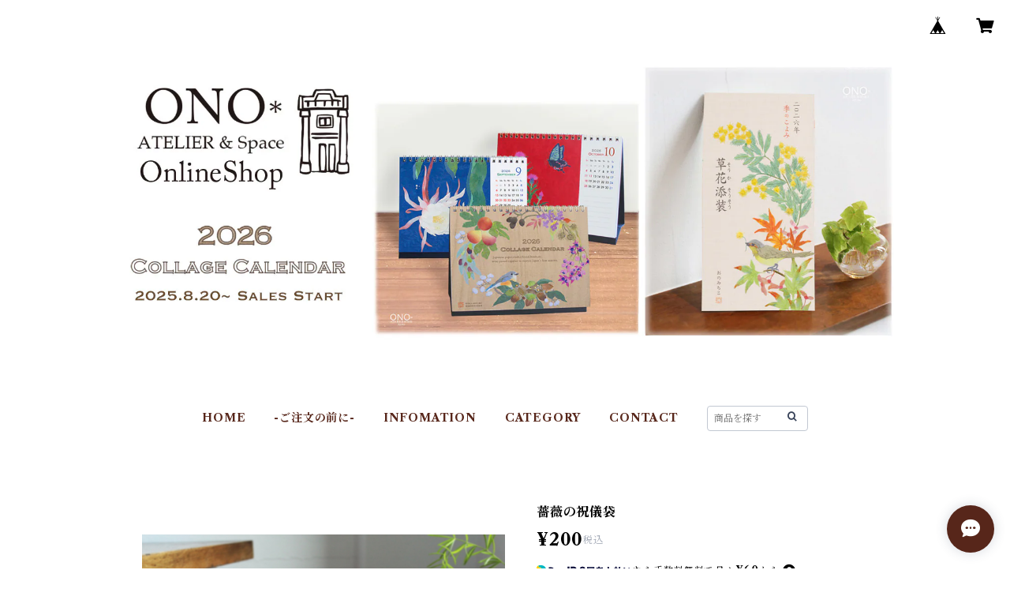

--- FILE ---
content_type: text/html; charset=UTF-8
request_url: https://shop.ono-space.com/items/2483355/reviews?format=user&score=all&page=1
body_size: 5260
content:
				<li class="review01__listChild">
			<figure class="review01__itemInfo">
				<a href="/items/115801404" class="review01__imgWrap">
					<img src="https://baseec-img-mng.akamaized.net/images/item/origin/53770623f3b268fe5fd2458fc7e14203.jpg?imformat=generic&q=90&im=Resize,width=146,type=normal" alt="コラージュ デイリー トートバッグ" class="review01__img">
				</a>
				<figcaption class="review01__item">
					<i class="review01__iconImg ico--good"></i>
					<p class="review01__itemName">コラージュ デイリー トートバッグ</p>
										<time datetime="2025-10-05" class="review01__date">2025/10/05</time>
				</figcaption>
			</figure><!-- /.review01__itemInfo -->
								</li>
				<li class="review01__listChild">
			<figure class="review01__itemInfo">
				<a href="/items/3159750" class="review01__imgWrap">
					<img src="https://baseec-img-mng.akamaized.net/images/item/origin/ae31d5430b8723504eaa2b7e69e2bca0.jpg?imformat=generic&q=90&im=Resize,width=146,type=normal" alt="京扇子　ピンク地朝顔（送料無料）" class="review01__img">
				</a>
				<figcaption class="review01__item">
					<i class="review01__iconImg ico--good"></i>
					<p class="review01__itemName">京扇子　ピンク地朝顔（送料無料）</p>
										<time datetime="2025-07-04" class="review01__date">2025/07/04</time>
				</figcaption>
			</figure><!-- /.review01__itemInfo -->
						<p class="review01__comment">ありがとうございます。これで暑い夏も爽やかに過ごせそうです。❄️☃️❄️😃</p>
									<p class="review01__reply">いつもご利用ありがとうございます
またこの夏は オリジナルの京扇子をお求めいただき嬉しく思います^^
朝顔は秋の季語として使われる花。初夏から秋口まで是非ご活用ください♪ </p>
					</li>
				<li class="review01__listChild">
			<figure class="review01__itemInfo">
				<a href="/items/29448743" class="review01__imgWrap">
					<img src="/i/testpro1.png" alt="背高 蓋付きポット" class="review01__img">
				</a>
				<figcaption class="review01__item">
					<i class="review01__iconImg ico--good"></i>
					<p class="review01__itemName">背高 蓋付きポット</p>
										<time datetime="2025-06-12" class="review01__date">2025/06/12</time>
				</figcaption>
			</figure><!-- /.review01__itemInfo -->
								</li>
				<li class="review01__listChild">
			<figure class="review01__itemInfo">
				<a href="/items/106380379" class="review01__imgWrap">
					<img src="https://baseec-img-mng.akamaized.net/images/item/origin/33d7b805b4ac347eac1e100a8a506dd3.jpg?imformat=generic&q=90&im=Resize,width=146,type=normal" alt="jumelle  スマホショルダー  ネコ" class="review01__img">
				</a>
				<figcaption class="review01__item">
					<i class="review01__iconImg ico--normal"></i>
					<p class="review01__itemName">jumelle  スマホショルダー  ネコ</p>
										<time datetime="2025-05-13" class="review01__date">2025/05/13</time>
				</figcaption>
			</figure><!-- /.review01__itemInfo -->
						<p class="review01__comment">作品はとても素敵ですが、今回のショルダー紐が細くスマホを入れると重みで紐があたる部分(肩)がとても痛くなります。スマホ用として使うために購入しましたので紐を変えて使おうと思います。</p>
									<p class="review01__reply">この度もご注文いただきありがとうございます

大変貴重なご感想をありがとうございます！
早速、作家のjumelleさんと共有させていただき、ショルダー紐について問題はなかったか、こちらでも検討させていただきたいと思います
また　今後の開発に向けて参考とさせていただきたいと思います
</p>
					</li>
				<li class="review01__listChild">
			<figure class="review01__itemInfo">
				<a href="/items/5517545" class="review01__imgWrap">
					<img src="/i/testpro1.png" alt="桜のレターパッドA（古染箋）" class="review01__img">
				</a>
				<figcaption class="review01__item">
					<i class="review01__iconImg ico--good"></i>
					<p class="review01__itemName">桜のレターパッドA（古染箋）</p>
										<time datetime="2025-04-24" class="review01__date">2025/04/24</time>
				</figcaption>
			</figure><!-- /.review01__itemInfo -->
						<p class="review01__comment">迅速丁寧な発送ありがとうございました！
実は大量に購入しておき長年愛用していた古染箋でしたが廃盤になっていて手に入らず困っていた所でした(T_T)
多少のプレミア価格は覚悟していたのですがなんとこちらでお求めやすい価格で販売されており、申し訳ないなとありがたいなの気持ちで全部即買いでした。しかもこのシリーズの封筒までお付け頂いて！これまた申し訳ない気持ちで感動しました(T_T)もう手に入りにくい商品ですからここぞという時にちびちびと大切に使わせていただきます！</p>
									<p class="review01__reply">この度はご注文ありがとうございます☆
「古染箋」シリーズは終了商品で、ONO*でも最後の在庫となっておりました。
お手紙好きの方に人気のシリーズだったので終了になって残念ですね。
ご愛用の方にお届けできて大変嬉しく思います^^
封筒もこれで最後の3点でした。どうぞ一緒にご活用いただけましたら幸いですm^^m</p>
					</li>
				<li class="review01__listChild">
			<figure class="review01__itemInfo">
				<a href="/items/86098275" class="review01__imgWrap">
					<img src="/i/testpro1.png" alt="オオナカミカ　カスタムパーツさん②" class="review01__img">
				</a>
				<figcaption class="review01__item">
					<i class="review01__iconImg ico--good"></i>
					<p class="review01__itemName">オオナカミカ　カスタムパーツさん②</p>
										<time datetime="2025-04-22" class="review01__date">2025/04/22</time>
				</figcaption>
			</figure><!-- /.review01__itemInfo -->
						<p class="review01__comment">また素敵なご縁を楽しみにしております！どうぞどうぞよろしくお願いいたします✨</p>
									<p class="review01__reply">この度はご注文と そして メッセージをありがとうございます
こちらこそ！今後ともどうぞ宜しくお願い致しますm^^m</p>
					</li>
				<li class="review01__listChild">
			<figure class="review01__itemInfo">
				<a href="/items/101462769" class="review01__imgWrap">
					<img src="/i/testpro1.png" alt="オオナカミカ　どこかの組みの何かのお祭り②" class="review01__img">
				</a>
				<figcaption class="review01__item">
					<i class="review01__iconImg ico--good"></i>
					<p class="review01__itemName">オオナカミカ　どこかの組みの何かのお祭り②</p>
										<time datetime="2025-04-22" class="review01__date">2025/04/22</time>
				</figcaption>
			</figure><!-- /.review01__itemInfo -->
						<p class="review01__comment">個性的なのに愛くるしい感じがたまりません♪大切にさせていただきます！！</p>
									<p class="review01__reply">ご感想ありがとうございます
音楽が聴こえてきそうな楽しい気分になりますね
どうぞ飾ってお楽しみください^^♪</p>
					</li>
				<li class="review01__listChild">
			<figure class="review01__itemInfo">
				<a href="/items/101462648" class="review01__imgWrap">
					<img src="/i/testpro1.png" alt="オナカミカ　どこかの組みの何かのお祭り③" class="review01__img">
				</a>
				<figcaption class="review01__item">
					<i class="review01__iconImg ico--good"></i>
					<p class="review01__itemName">オナカミカ　どこかの組みの何かのお祭り③</p>
										<time datetime="2025-04-22" class="review01__date">2025/04/22</time>
				</figcaption>
			</figure><!-- /.review01__itemInfo -->
						<p class="review01__comment">本日到着いたしました！
とっても可愛くて繊細で♪どの子もそれぞれ可愛くて大満足です！ありがとうございました♪</p>
									<p class="review01__reply">無事にお届けできて安心しました^^
全て和紙をハサミでカットして装飾されているなんてスゴい技ですよね！
ご満足いただけて良かったです☆</p>
					</li>
				<li class="review01__listChild">
			<figure class="review01__itemInfo">
				<a href="/items/95247509" class="review01__imgWrap">
					<img src="https://baseec-img-mng.akamaized.net/images/item/origin/05f746ef1010454b292921a55712947d.jpg?imformat=generic&q=90&im=Resize,width=146,type=normal" alt="元橋みぎわ　八角形 ロバとギター弾き" class="review01__img">
				</a>
				<figcaption class="review01__item">
					<i class="review01__iconImg ico--good"></i>
					<p class="review01__itemName">元橋みぎわ　八角形 ロバとギター弾き</p>
										<time datetime="2025-01-18" class="review01__date">2025/01/18</time>
				</figcaption>
			</figure><!-- /.review01__itemInfo -->
								</li>
				<li class="review01__listChild">
			<figure class="review01__itemInfo">
				<a href="/items/6160872" class="review01__imgWrap">
					<img src="/i/testpro1.png" alt="岩田けいこ＊ステンドグラス　ペンダントランプ" class="review01__img">
				</a>
				<figcaption class="review01__item">
					<i class="review01__iconImg ico--good"></i>
					<p class="review01__itemName">岩田けいこ＊ステンドグラス　ペンダントランプ</p>
										<time datetime="2024-12-28" class="review01__date">2024/12/28</time>
				</figcaption>
			</figure><!-- /.review01__itemInfo -->
						<p class="review01__comment">心の込もったご対応をいただきランプとの出会いがさらに素晴らしいものになりました。
このご縁に感謝しております。</p>
									<p class="review01__reply">こんにちは　この度は、岩田けいこさんのペンダントランプをお気に入りいただき、
大変ありがとうございます
無事にお届けできた様で安心しました^^

真っ暗なお部屋にて灯した際には、周囲にレースの様な素敵な模様が浮かび上がり うっとりします☆　是非 様々なシーンでお楽しみいただけましたら嬉しく思います。

お取り替えのナツメ球は、入手次第 追ってお送りさせていただきます。
引き続き宜しくお願いいたしますm(^^)m
</p>
					</li>
				<li class="review01__listChild">
			<figure class="review01__itemInfo">
				<a href="/items/2187312" class="review01__imgWrap">
					<img src="https://baseec-img-mng.akamaized.net/images/item/origin/9a1d91705a6ebcede9fa97875ece7f2f.jpg?imformat=generic&q=90&im=Resize,width=146,type=normal" alt="復刻版・レトロクリスマスカード" class="review01__img">
				</a>
				<figcaption class="review01__item">
					<i class="review01__iconImg ico--good"></i>
					<p class="review01__itemName">復刻版・レトロクリスマスカード</p>
										<p class="review01__itemVariation">ケーキ</p>
										<time datetime="2024-12-16" class="review01__date">2024/12/16</time>
				</figcaption>
			</figure><!-- /.review01__itemInfo -->
						<p class="review01__comment">どこか懐かしいとっても素敵なカードです🌟ありがとうございました。</p>
									<p class="review01__reply">この度はレトロ クリスマスカードをお求めいただきありがとうございます☆
”昭和のクリスマス”をテーマにした、和紙のはりえカード。
お気に入りいただけて とても嬉しいです！
どうぞ 楽しいクリスマスを🌟</p>
					</li>
				<li class="review01__listChild">
			<figure class="review01__itemInfo">
				<a href="/items/2187312" class="review01__imgWrap">
					<img src="https://baseec-img-mng.akamaized.net/images/item/origin/9a1d91705a6ebcede9fa97875ece7f2f.jpg?imformat=generic&q=90&im=Resize,width=146,type=normal" alt="復刻版・レトロクリスマスカード" class="review01__img">
				</a>
				<figcaption class="review01__item">
					<i class="review01__iconImg ico--good"></i>
					<p class="review01__itemName">復刻版・レトロクリスマスカード</p>
										<p class="review01__itemVariation">ツリー</p>
										<time datetime="2024-12-16" class="review01__date">2024/12/16</time>
				</figcaption>
			</figure><!-- /.review01__itemInfo -->
								</li>
				<li class="review01__listChild">
			<figure class="review01__itemInfo">
				<a href="/items/95205674" class="review01__imgWrap">
					<img src="https://baseec-img-mng.akamaized.net/images/item/origin/9e66f942c919de0673a41f0490ff8a7d.jpg?imformat=generic&q=90&im=Resize,width=146,type=normal" alt="元橋みぎわ　白金彩レース形ネックレス" class="review01__img">
				</a>
				<figcaption class="review01__item">
					<i class="review01__iconImg ico--good"></i>
					<p class="review01__itemName">元橋みぎわ　白金彩レース形ネックレス</p>
										<time datetime="2024-12-02" class="review01__date">2024/12/02</time>
				</figcaption>
			</figure><!-- /.review01__itemInfo -->
						<p class="review01__comment">ずっと欲しいなぁと思っていたネックレス、ありがとうございます！もうすぐ誕生日なこともあり、運命だと思いました〜！
いつも素敵な作品、温かいメッセージ、ありがとうございます♪</p>
									<p class="review01__reply">こんばんは♪いつも元橋みぎわさんのアクセサリーをお求めいただきありがとうございます☆
金彩で描かれたレースの模様のネックレス。とても素敵ですよね！
冬のニットにも映えそうです。
素敵なお誕生日になられた事と私も嬉しく思います^^
Happy Happy Birtday! &amp; Merry Christmas!!</p>
					</li>
				<li class="review01__listChild">
			<figure class="review01__itemInfo">
				<a href="/items/74010046" class="review01__imgWrap">
					<img src="https://baseec-img-mng.akamaized.net/images/item/origin/4b0597974658a2015c598e20abc610e6.jpg?imformat=generic&q=90&im=Resize,width=146,type=normal" alt="繰井みちる　ぐみの宝石 ロングイヤリング・ピアス- W" class="review01__img">
				</a>
				<figcaption class="review01__item">
					<i class="review01__iconImg ico--good"></i>
					<p class="review01__itemName">繰井みちる　ぐみの宝石 ロングイヤリング・ピアス- W</p>
										<p class="review01__itemVariation">サージカルステンレスピアス</p>
										<time datetime="2024-12-01" class="review01__date">2024/12/01</time>
				</figcaption>
			</figure><!-- /.review01__itemInfo -->
						<p class="review01__comment">ロングタイプのピアスを探していて、一目惚れしました。実物の方がとてもかわいいです。チェーンの部分もお作りがとても凝っていてとてもとても素敵です。また、丁寧な梱包で届きました。大切にします。ありがとうございました(*´꒳`*)</p>
									<p class="review01__reply">こんにちは♪ 無事にお届けできて良かったです＾＾
磨りガラスのような半透明のガラスは冬も温かな風合いですね
ホワイトはONO*からのリクエストで生まれた色合いです☆
季節問わず様々なファッションにご活用いただけたら幸いです
こちらこそ ありがとうございましたm(^^)m</p>
					</li>
				<li class="review01__listChild">
			<figure class="review01__itemInfo">
				<a href="/items/38909822" class="review01__imgWrap">
					<img src="https://baseec-img-mng.akamaized.net/images/item/origin/bb5c21042b0f9da8f8cebeeff509f654.jpg?imformat=generic&q=90&im=Resize,width=146,type=normal" alt="jumelle ミモザとユーカリ刺繍ブローチ（ナチュラル）" class="review01__img">
				</a>
				<figcaption class="review01__item">
					<i class="review01__iconImg ico--good"></i>
					<p class="review01__itemName">jumelle ミモザとユーカリ刺繍ブローチ（ナチュラル）</p>
										<time datetime="2024-10-29" class="review01__date">2024/10/29</time>
				</figcaption>
			</figure><!-- /.review01__itemInfo -->
						<p class="review01__comment">いつも丁寧なラッピングと梱包で送ってくださりありがとうございます♪ jumelleさんのブローチ、素敵です✨️photoを見ていいなと思い購入しましたが、実物は色合いも細かな刺繍も見ていて飽きません！大好きなミモザとオリーブの組み合わせがとても気に入っております☺️</p>
									<p class="review01__reply">こんにちは♪ こちらこそ いつもありがとうございます
ご返信が遅くなって申し訳ありませんm(_ _)m
jumelleさんのミモザブローチ、お気に入りいただけて良かったです☆
季節問わず楽しめるデザインですよね！胸にはもちろん、バッグやポーチに着けても素敵でしょうね。
どうぞ楽しくご活用ください♪</p>
					</li>
				<li class="review01__listChild">
			<figure class="review01__itemInfo">
				<a href="/items/4222389" class="review01__imgWrap">
					<img src="https://baseec-img-mng.akamaized.net/images/item/origin/5535538d0fd03b2d7c56347d339bcd92.jpg?imformat=generic&q=90&im=Resize,width=146,type=normal" alt="2025年コラージュ縦長カレンダー「草花添装（そうか・そうそう）」" class="review01__img">
				</a>
				<figcaption class="review01__item">
					<i class="review01__iconImg ico--good"></i>
					<p class="review01__itemName">2025年コラージュ縦長カレンダー「草花添装（そうか・そうそう）」</p>
										<time datetime="2024-10-08" class="review01__date">2024/10/08</time>
				</figcaption>
			</figure><!-- /.review01__itemInfo -->
						<p class="review01__comment">毎年購入させていただき、月々の移ろいをカレンダー見て１年間癒されています。ありがとうございます。２５年度も楽しみにしています。</p>
									<p class="review01__reply">こんにちは。この度はお買い上げありがとうございます。
無事にお届けできた様で安心いたしました。
ご感想もありがとうございます　2025年も日本の四季を感じていただけましたら幸いです^^</p>
					</li>
				<li class="review01__listChild">
			<figure class="review01__itemInfo">
				<a href="/items/91514150" class="review01__imgWrap">
					<img src="https://baseec-img-mng.akamaized.net/images/item/origin/3fd7684fd9a91ddbdde98d820d3b140a.jpg?imformat=generic&q=90&im=Resize,width=146,type=normal" alt="本田綾子　豆形プレート ウオールナット" class="review01__img">
				</a>
				<figcaption class="review01__item">
					<i class="review01__iconImg ico--good"></i>
					<p class="review01__itemName">本田綾子　豆形プレート ウオールナット</p>
										<time datetime="2024-10-01" class="review01__date">2024/10/01</time>
				</figcaption>
			</figure><!-- /.review01__itemInfo -->
						<p class="review01__comment">ウォールナッツとクルミ、どちらも木目があたたかいステキな色調です♪ お皿やトレイ以外に飾り物の台にもなりそうでワクワクします☺️</p>
									<p class="review01__reply">この度は木工作家 本田綾子さんのプレートをお求めいただきありがとうございます☆
ONO*にて開発したオリジナル新作品。お気に入りいただいて大変嬉しく思います。
使うごとに手に馴染む 1つ1つ手作りの木の温もりを、どうぞお楽しみください^^</p>
					</li>
				<li class="review01__listChild">
			<figure class="review01__itemInfo">
				<a href="/items/91448583" class="review01__imgWrap">
					<img src="https://baseec-img-mng.akamaized.net/images/item/origin/25ff5ac1060628f8df6cd19ef7543501.jpg?imformat=generic&q=90&im=Resize,width=146,type=normal" alt="本田綾子　八角茶托" class="review01__img">
				</a>
				<figcaption class="review01__item">
					<i class="review01__iconImg ico--good"></i>
					<p class="review01__itemName">本田綾子　八角茶托</p>
										<time datetime="2024-09-29" class="review01__date">2024/09/29</time>
				</figcaption>
			</figure><!-- /.review01__itemInfo -->
						<p class="review01__comment">友人のプレゼントとして贈りました。
とっても気に入っていて自分もほしくなりました（  ᜊﬞﬞ ）笑
入力ミス等あったのにも関わらず対応いただきありがとうございました！</p>
									<p class="review01__reply">こんにちは♪ 木工作家 本田綾子さんのコースターは、
ONO*にて開発したオリジナル新作品です。
早々にお気に入りいただき、贈り物にしていただいて大変ありがとうございます⭐︎
先様も気に入っていただけるといいですね^^
</p>
					</li>
				<li class="review01__listChild">
			<figure class="review01__itemInfo">
				<a href="/items/22718647" class="review01__imgWrap">
					<img src="https://baseec-img-mng.akamaized.net/images/item/origin/10823cbd2fe9021db43f3af672ad6b51.jpg?imformat=generic&q=90&im=Resize,width=146,type=normal" alt="新2025年コラージュカレンダー「十二ヶ月」S" class="review01__img">
				</a>
				<figcaption class="review01__item">
					<i class="review01__iconImg ico--bad"></i>
					<p class="review01__itemName">新2025年コラージュカレンダー「十二ヶ月」S</p>
										<time datetime="2024-09-21" class="review01__date">2024/09/21</time>
				</figcaption>
			</figure><!-- /.review01__itemInfo -->
						<p class="review01__comment">無事に届きました。ありがとうございます♡毎年「十二ヶ月　日本の四季」のカレンダーを楽しみにしております。
以前は銀座 伊東屋で購入しておりましたが一昨年から取り扱いがなくなりONOオンラインショップで購入出来 安堵致しました。来年度のものはカレンダーのデザインが変わっただけでなく、紙質も変わり少し残念に感じました。</p>
									<p class="review01__reply">こんにちは　到着のご連絡をありがとうございます。
無事にお届け出来て安堵いたしました^^
毎年「十二ヶ月」カレンダーをお求めいただき本当にありがとうございます。

昨年でメーカーさんからの発売が終了し、2025年版は少数ではございますが
ONO*オリジナル製品としてリニューアルさせていただきました。
印刷所が変わった事により縦長カレンダー「草花添装」と同じ発色の良い紙質へと変更いたしましたが、ご希望には添えなかった様で誠に申し訳なく思います。

また、より作品を楽しんでいただける様にスケジュール書き込み式でない暦タイプでデザインさせていただきました。
デザインについては 何かお声がございましたら、貴重なご意見として今後の参考にさせていただきたく存じますので、📩info@ono-space.comまでお送りいただきましたら幸いでございます。

今後も どうぞ宜しくお願いいたします。</p>
					</li>
				<li class="review01__listChild">
			<figure class="review01__itemInfo">
				<a href="/items/69551413" class="review01__imgWrap">
					<img src="/i/testpro1.png" alt="元橋みぎわ　イヤーカフ 瑠璃色 扇形" class="review01__img">
				</a>
				<figcaption class="review01__item">
					<i class="review01__iconImg ico--good"></i>
					<p class="review01__itemName">元橋みぎわ　イヤーカフ 瑠璃色 扇形</p>
										<time datetime="2024-08-07" class="review01__date">2024/08/07</time>
				</figcaption>
			</figure><!-- /.review01__itemInfo -->
						<p class="review01__comment">みぎわさんの作品はいくつか持っており、初めてイヤーカフを手に入れました！
実物も可愛いです。
丁寧で可愛らしい梱包で嬉しかったです。
ありがとうございました。</p>
									<p class="review01__reply">こちらこそ 元橋みぎわさんのファンのお客様、
ONO*でもお求めいただきありがとうございます☆
お気に入りいただけて大変よかったです^^
瑠璃色の釉薬に金彩がキラリと輝き、耳元に映えそうです
</p>
					</li>
		